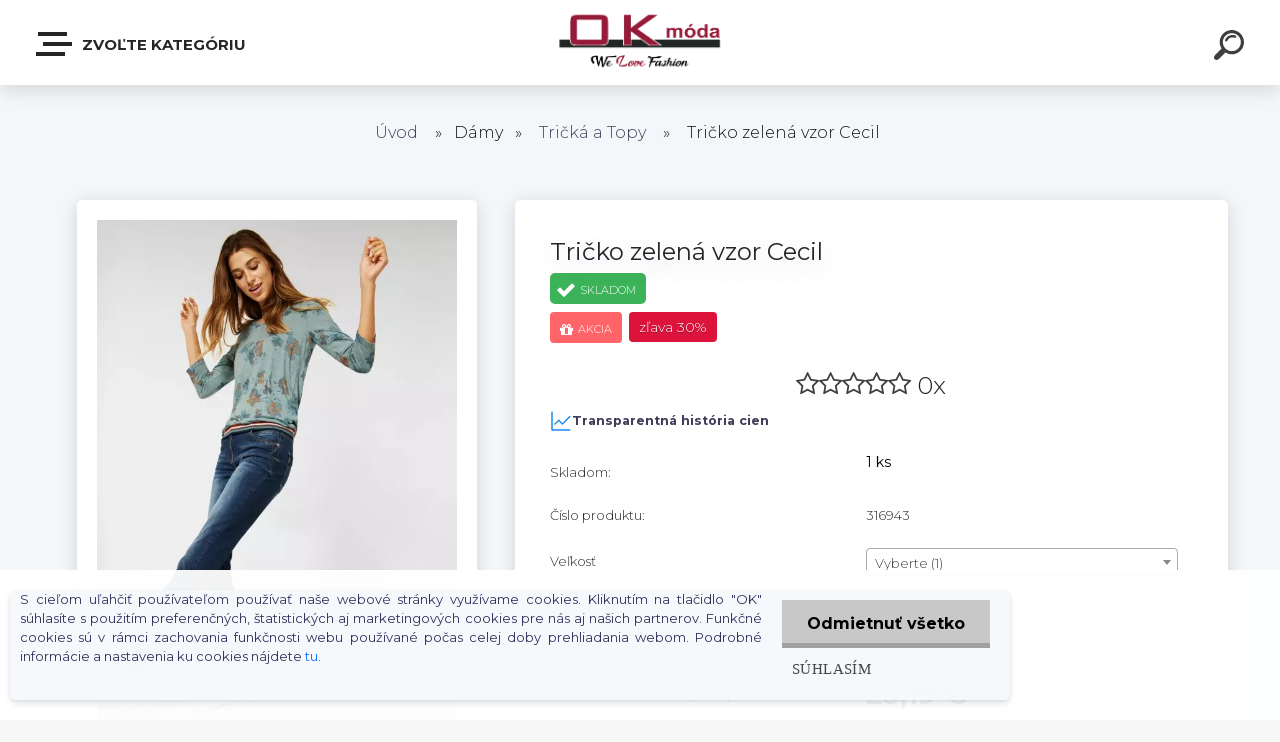

--- FILE ---
content_type: text/html; charset=utf-8
request_url: https://eshop.okmoda.ooo/Tricko-zelena-vzor-Cecil-d2138.htm
body_size: 27723
content:

    <!DOCTYPE html>
    <html xmlns:og="http://ogp.me/ns#" xmlns:fb="http://www.facebook.com/2008/fbml" lang="sk" class="tmpl__krypton menu-typ5-selected">
      <head>
          <script>
              window.cookie_preferences = getCookieSettings('cookie_preferences');
              window.cookie_statistics = getCookieSettings('cookie_statistics');
              window.cookie_marketing = getCookieSettings('cookie_marketing');

              function getCookieSettings(cookie_name) {
                  if (document.cookie.length > 0)
                  {
                      cookie_start = document.cookie.indexOf(cookie_name + "=");
                      if (cookie_start != -1)
                      {
                          cookie_start = cookie_start + cookie_name.length + 1;
                          cookie_end = document.cookie.indexOf(";", cookie_start);
                          if (cookie_end == -1)
                          {
                              cookie_end = document.cookie.length;
                          }
                          return unescape(document.cookie.substring(cookie_start, cookie_end));
                      }
                  }
                  return false;
              }
          </script>
                    <script async src="https://www.googletagmanager.com/gtag/js?id="></script>
                            <script>
                    window.dataLayer = window.dataLayer || [];
                    function gtag(){dataLayer.push(arguments)};
                    gtag('consent', 'default', {
                        'ad_storage': String(window.cookie_marketing) !== 'false' ? 'granted' : 'denied',
                        'analytics_storage': String(window.cookie_statistics) !== 'false' ? 'granted' : 'denied',
                        'ad_personalization': String(window.cookie_statistics) !== 'false' ? 'granted' : 'denied',
                        'ad_user_data': String(window.cookie_statistics) !== 'false' ? 'granted' : 'denied'
                    });
                    dataLayer.push({
                        'event': 'default_consent'
                    });
                </script>
                        <title>Dámy | Tričko zelená vzor Cecil  | OK Móda eShop</title>
        <script type="text/javascript">var action_unavailable='action_unavailable';var id_language = 'sk';var id_country_code = 'SK';var language_code = 'sk-SK';var path_request = '/request.php';var type_request = 'POST';var cache_break = "2511"; var enable_console_debug = false; var enable_logging_errors = false;var administration_id_language = 'sk';var administration_id_country_code = 'SK';</script>          <script type="text/javascript" src="//ajax.googleapis.com/ajax/libs/jquery/1.8.3/jquery.min.js"></script>
          <script type="text/javascript" src="//code.jquery.com/ui/1.12.1/jquery-ui.min.js" ></script>
                  <script src="/wa_script/js/jquery.hoverIntent.minified.js?_=2025-01-14-11-59" type="text/javascript"></script>
        <script type="text/javascript" src="/admin/jscripts/jquery.qtip.min.js?_=2025-01-14-11-59"></script>
                  <script src="/wa_script/js/jquery.selectBoxIt.min.js?_=2025-01-14-11-59" type="text/javascript"></script>
                  <script src="/wa_script/js/bs_overlay.js?_=2025-01-14-11-59" type="text/javascript"></script>
        <script src="/wa_script/js/bs_design.js?_=2025-01-14-11-59" type="text/javascript"></script>
        <script src="/admin/jscripts/wa_translation.js?_=2025-01-14-11-59" type="text/javascript"></script>
        <link rel="stylesheet" type="text/css" href="/css/jquery.selectBoxIt.wa_script.css?_=2025-01-14-11-59" media="screen, projection">
        <link rel="stylesheet" type="text/css" href="/css/jquery.qtip.lupa.css?_=2025-01-14-11-59">
        
        <link rel="stylesheet" type="text/css" href="/fotky50514/icons/flat_icons/font/flaticon.css?_=1585812800" >          <script src="/wa_script/js/jquery.colorbox-min.js?_=2025-01-14-11-59" type="text/javascript"></script>
          <link rel="stylesheet" type="text/css" href="/css/colorbox.css?_=2025-01-14-11-59">
          <script type="text/javascript">
            jQuery(document).ready(function() {
              (function() {
                function createGalleries(rel) {
                  var regex = new RegExp(rel + "\\[(\\d+)]"),
                      m, group = "g_" + rel, groupN;
                  $("a[rel*=" + rel + "]").each(function() {
                    m = regex.exec(this.getAttribute("rel"));
                    if(m) {
                      groupN = group + m[1];
                    } else {
                      groupN = group;
                    }
                    $(this).colorbox({
                      rel: groupN,
                      slideshow:true,
                       maxWidth: "85%",
                       maxHeight: "85%",
                       returnFocus: false
                    });
                  });
                }
                createGalleries("lytebox");
                createGalleries("lyteshow");
              })();
            });</script>
          <script type="text/javascript">
      function init_products_hovers()
      {
        jQuery(".product").hoverIntent({
          over: function(){
            jQuery(this).find(".icons_width_hack").animate({width: "130px"}, 300, function(){});
          } ,
          out: function(){
            jQuery(this).find(".icons_width_hack").animate({width: "10px"}, 300, function(){});
          },
          interval: 40
        });
      }
      jQuery(document).ready(function(){

        jQuery(".param select, .sorting select").selectBoxIt();

        jQuery(".productFooter").click(function()
        {
          var $product_detail_link = jQuery(this).parent().find("a:first");

          if($product_detail_link.length && $product_detail_link.attr("href"))
          {
            window.location.href = $product_detail_link.attr("href");
          }
        });
        init_products_hovers();
        
        ebar_details_visibility = {};
        ebar_details_visibility["user"] = false;
        ebar_details_visibility["basket"] = false;

        ebar_details_timer = {};
        ebar_details_timer["user"] = setTimeout(function(){},100);
        ebar_details_timer["basket"] = setTimeout(function(){},100);

        function ebar_set_show($caller)
        {
          var $box_name = $($caller).attr("id").split("_")[0];

          ebar_details_visibility["user"] = false;
          ebar_details_visibility["basket"] = false;

          ebar_details_visibility[$box_name] = true;

          resolve_ebar_set_visibility("user");
          resolve_ebar_set_visibility("basket");
        }

        function ebar_set_hide($caller)
        {
          var $box_name = $($caller).attr("id").split("_")[0];

          ebar_details_visibility[$box_name] = false;

          clearTimeout(ebar_details_timer[$box_name]);
          ebar_details_timer[$box_name] = setTimeout(function(){resolve_ebar_set_visibility($box_name);},300);
        }

        function resolve_ebar_set_visibility($box_name)
        {
          if(   ebar_details_visibility[$box_name]
             && jQuery("#"+$box_name+"_detail").is(":hidden"))
          {
            jQuery("#"+$box_name+"_detail").slideDown(300);
          }
          else if(   !ebar_details_visibility[$box_name]
                  && jQuery("#"+$box_name+"_detail").not(":hidden"))
          {
            jQuery("#"+$box_name+"_detail").slideUp(0, function() {
              $(this).css({overflow: ""});
            });
          }
        }

        
        jQuery("#user_icon").click(function(e)
        {
          if(jQuery(e.target).attr("id") == "user_icon")
          {
            window.location.href = "https://eshop.okmoda.ooo/r1454oum/e-login/";
          }
        });

        jQuery("#basket_icon").click(function(e)
        {
          if(jQuery(e.target).attr("id") == "basket_icon")
          {
            window.location.href = "https://eshop.okmoda.ooo/r1454oum/e-basket/";
          }
        });
      
      });
    </script>        <meta http-equiv="Content-language" content="sk">
        <meta http-equiv="Content-Type" content="text/html; charset=utf-8">
        <meta name="language" content="slovak">
        <meta name="keywords" content="tričko,zelená,vzor,cecil">
        <meta name="description" content="Tričko zelená-vzor Cecil 
Kvetinárka! Tričko s 3/4 rukávom od CECIL má kvetinový vzor na látke v melanžovom vzhľade. Dekolt jemne zvýrazní výstrih do">
        <meta name="revisit-after" content="1 Days">
        <meta name="distribution" content="global">
        <meta name="expires" content="never">
                  <meta name="expires" content="never">
                    <link rel="previewimage" href="https://eshop.okmoda.ooo/fotky50514/fotos/_vyr_21383_m--11.jpg" />
                    <link rel="canonical" href="https://eshop.okmoda.ooo/Tricko-zelena-vzor-Cecil-d2138.htm?tab=description"/>
          <meta property="og:image" content="http://eshop.okmoda.ooo/fotky50514/fotos/_vyr_21383_m--11.jpg" />
<meta property="og:image:secure_url" content="https://eshop.okmoda.ooo/fotky50514/fotos/_vyr_21383_m--11.jpg" />
<meta property="og:image:type" content="image/jpeg" />

<meta name="google-site-verification" content="nGSo9Qhi_8JK_sPrJvi7Y5n0vD-RBBdEsphOjbTiuYc"/>            <meta name="robots" content="index, follow">
                    <link rel="stylesheet" type="text/css" href="/css/lang_dependent_css/lang_sk.css?_=2025-01-14-11-59" media="screen, projection">
                <link rel='stylesheet' type='text/css' href='/wa_script/js/styles.css?_=2025-01-14-11-59'>
        <script language='javascript' type='text/javascript' src='/wa_script/js/javascripts.js?_=2025-01-14-11-59'></script>
        <script language='javascript' type='text/javascript' src='/wa_script/js/check_tel.js?_=2025-01-14-11-59'></script>
          <script src="/assets/javascripts/buy_button.js?_=2025-01-14-11-59"></script>
            <script type="text/javascript" src="/wa_script/js/bs_user.js?_=2025-01-14-11-59"></script>
        <script type="text/javascript" src="/wa_script/js/bs_fce.js?_=2025-01-14-11-59"></script>
        <script type="text/javascript" src="/wa_script/js/bs_fixed_bar.js?_=2025-01-14-11-59"></script>
        <script type="text/javascript" src="/bohemiasoft/js/bs.js?_=2025-01-14-11-59"></script>
        <script src="/wa_script/js/jquery.number.min.js?_=2025-01-14-11-59" type="text/javascript"></script>
        <script type="text/javascript">
            BS.User.id = 50514;
            BS.User.domain = "r1454oum";
            BS.User.is_responsive_layout = true;
            BS.User.max_search_query_length = 50;
            BS.User.max_autocomplete_words_count = 5;

            WA.Translation._autocompleter_ambiguous_query = ' Hľadaný výraz je pre našeptávač príliš všeobecný. Zadajte prosím ďalšie znaky, slová alebo pokračujte odoslaním formulára pre vyhľadávanie.';
            WA.Translation._autocompleter_no_results_found = ' Neboli nájdené žiadne produkty ani kategórie.';
            WA.Translation._error = " Chyba";
            WA.Translation._success = " Úspech";
            WA.Translation._warning = " Upozornenie";
            WA.Translation._multiples_inc_notify = '<p class="multiples-warning"><strong>Tento produkt je možné objednať iba v násobkoch #inc#. </strong><br><small>Vami zadaný počet kusov bol navýšený podľa tohto násobku.</small></p>';
            WA.Translation._shipping_change_selected = " Zmeniť...";
            WA.Translation._shipping_deliver_to_address = "_shipping_deliver_to_address";

            BS.Design.template = {
              name: "krypton",
              is_selected: function(name) {
                if(Array.isArray(name)) {
                  return name.indexOf(this.name) > -1;
                } else {
                  return name === this.name;
                }
              }
            };
            BS.Design.isLayout3 = true;
            BS.Design.templates = {
              TEMPLATE_ARGON: "argon",TEMPLATE_NEON: "neon",TEMPLATE_CARBON: "carbon",TEMPLATE_XENON: "xenon",TEMPLATE_AURUM: "aurum",TEMPLATE_CUPRUM: "cuprum",TEMPLATE_ERBIUM: "erbium",TEMPLATE_CADMIUM: "cadmium",TEMPLATE_BARIUM: "barium",TEMPLATE_CHROMIUM: "chromium",TEMPLATE_SILICIUM: "silicium",TEMPLATE_IRIDIUM: "iridium",TEMPLATE_INDIUM: "indium",TEMPLATE_OXYGEN: "oxygen",TEMPLATE_HELIUM: "helium",TEMPLATE_FLUOR: "fluor",TEMPLATE_FERRUM: "ferrum",TEMPLATE_TERBIUM: "terbium",TEMPLATE_URANIUM: "uranium",TEMPLATE_ZINCUM: "zincum",TEMPLATE_CERIUM: "cerium",TEMPLATE_KRYPTON: "krypton",TEMPLATE_THORIUM: "thorium",TEMPLATE_ETHERUM: "etherum",TEMPLATE_KRYPTONIT: "kryptonit",TEMPLATE_TITANIUM: "titanium",TEMPLATE_PLATINUM: "platinum"            };
        </script>
                  <script src="/js/progress_button/modernizr.custom.js"></script>
                      <link rel="stylesheet" type="text/css" href="/bower_components/owl.carousel/dist/assets/owl.carousel.min.css" />
            <link rel="stylesheet" type="text/css" href="/bower_components/owl.carousel/dist/assets/owl.theme.default.min.css" />
            <script src="/bower_components/owl.carousel/dist/owl.carousel.min.js"></script>
                      <link type="text/css" rel="stylesheet" href="/bower_components/jQuery.mmenu/dist/jquery.mmenu.css" />
            <link type="text/css" rel="stylesheet" href="/bower_components/jQuery.mmenu/dist/addons/searchfield/jquery.mmenu.searchfield.css" />
            <link type="text/css" rel="stylesheet" href="/bower_components/jQuery.mmenu/dist/addons//navbars/jquery.mmenu.navbars.css" />
            <link type="text/css" rel="stylesheet" href="/bower_components/jQuery.mmenu/dist/extensions//pagedim/jquery.mmenu.pagedim.css" />
            <link type="text/css" rel="stylesheet" href="/bower_components/jQuery.mmenu/dist/extensions/effects/jquery.mmenu.effects.css" />
            <link type="text/css" rel="stylesheet" href="/bower_components/jQuery.mmenu/dist/addons/counters/jquery.mmenu.counters.css" />
            <link type="text/css" rel="stylesheet" href="/assets/vendor/hamburgers/hamburgers.min.css" />
            <script src="/bower_components/jQuery.mmenu/dist/jquery.mmenu.all.js"></script>
            <script src="/wa_script/js/bs_slide_menu.js?_=2025-01-14-11-59"></script>
                        <link rel="stylesheet" type="text/css" href="/css/progress_button/progressButton.css" />
            <script src="/js/progress_button/progressButton.js?_=2025-01-14-11-59"></script>
                        <script src="/wa_script/js/cart/BS.Cart.js?_=2025-01-14-11-59"></script>
                        <link rel="stylesheet" type="text/css" href="/assets/vendor/revolution-slider/css/settings.css?_=5.4.8" />
            <link rel="stylesheet" type="text/css" href="/assets/vendor/revolution-slider/css/layers.css?_=5.4.8" />
            <script src="/assets/vendor/revolution-slider/js/jquery.themepunch.tools.min.js?_=5.4.8"></script>
            <script src="/assets/vendor/revolution-slider/js/jquery.themepunch.revolution.min.js?_=5.4.8"></script>
                    <link rel="stylesheet" type="text/css" href="//static.bohemiasoft.com/jave/style.css?_=2025-01-14-11-59" media="screen">
                    <link rel="stylesheet" type="text/css" href="/css/font-awesome.4.7.0.min.css" media="screen">
          <link rel="stylesheet" type="text/css" href="/sablony/nove/krypton/kryptongrey/css/product_var3.css?_=2025-01-14-11-59" media="screen">
                    <link rel="stylesheet"
                type="text/css"
                id="tpl-editor-stylesheet"
                href="/sablony/nove/krypton/kryptongrey/css/colors.css?_=2025-01-14-11-59"
                media="screen">

          <meta name="viewport" content="width=device-width, initial-scale=1.0">
          <link rel="stylesheet" 
                   type="text/css" 
                   href="https://static.bohemiasoft.com/custom-css/krypton.css?_1761721383" 
                   media="screen"><style type="text/css">
               <!--#site_logo{
                  width: 275px;
                  height: 100px;
                  background-image: url('/fotky50514/design_setup/images/custom_image_logo.png?cache_time=1588594020');
                  background-repeat: no-repeat;
                  
                }html body .myheader { 
          background-image: none;
          border: black;
          background-repeat: repeat;
          background-position: 0px 0px;
          background-color: #ffffff;
        }#page_background{
                  background-image: none;
                  background-repeat: repeat;
                  background-position: 0px 0px;
                  background-color: #ffffff;
                }.bgLupa{
                  padding: 0;
                  border: none;
                }

 :root { 
 }
-->
                </style>          <link rel="stylesheet" type="text/css" href="/fotky50514/design_setup/css/user_defined.css?_=1768304963" media="screen, projection">
                    <script type="text/javascript" src="/admin/jscripts/wa_dialogs.js?_=2025-01-14-11-59"></script>
            <script>
      $(document).ready(function() {
        if (getCookie('show_cookie_message' + '_50514_sk') != 'no') {
          if($('#cookies-agreement').attr('data-location') === '0')
          {
            $('.cookies-wrapper').css("top", "0px");
          }
          else
          {
            $('.cookies-wrapper').css("bottom", "0px");
          }
          $('.cookies-wrapper').show();
        }

        $('#cookies-notify__close').click(function() {
          setCookie('show_cookie_message' + '_50514_sk', 'no');
          $('#cookies-agreement').slideUp();
          $("#masterpage").attr("style", "");
          setCookie('cookie_preferences', 'true');
          setCookie('cookie_statistics', 'true');
          setCookie('cookie_marketing', 'true');
          window.cookie_preferences = true;
          window.cookie_statistics = true;
          window.cookie_marketing = true;
          if(typeof gtag === 'function') {
              gtag('consent', 'update', {
                  'ad_storage': 'granted',
                  'analytics_storage': 'granted',
                  'ad_user_data': 'granted',
                  'ad_personalization': 'granted'
              });
          }
         return false;
        });

        $("#cookies-notify__disagree").click(function(){
            save_preferences();
        });

        $('#cookies-notify__preferences-button-close').click(function(){
            var cookies_notify_preferences = $("#cookies-notify-checkbox__preferences").is(':checked');
            var cookies_notify_statistics = $("#cookies-notify-checkbox__statistics").is(':checked');
            var cookies_notify_marketing = $("#cookies-notify-checkbox__marketing").is(':checked');
            save_preferences(cookies_notify_preferences, cookies_notify_statistics, cookies_notify_marketing);
        });

        function save_preferences(preferences = false, statistics = false, marketing = false)
        {
            setCookie('show_cookie_message' + '_50514_sk', 'no');
            $('#cookies-agreement').slideUp();
            $("#masterpage").attr("style", "");
            setCookie('cookie_preferences', preferences);
            setCookie('cookie_statistics', statistics);
            setCookie('cookie_marketing', marketing);
            window.cookie_preferences = preferences;
            window.cookie_statistics = statistics;
            window.cookie_marketing = marketing;
            if(marketing && typeof gtag === 'function')
            {
                gtag('consent', 'update', {
                    'ad_storage': 'granted'
                });
            }
            if(statistics && typeof gtag === 'function')
            {
                gtag('consent', 'update', {
                    'analytics_storage': 'granted',
                    'ad_user_data': 'granted',
                    'ad_personalization': 'granted',
                });
            }
            if(marketing === false && BS && BS.seznamIdentity) {
                BS.seznamIdentity.clearIdentity();
            }
        }

        /**
         * @param {String} cookie_name
         * @returns {String}
         */
        function getCookie(cookie_name) {
          if (document.cookie.length > 0)
          {
            cookie_start = document.cookie.indexOf(cookie_name + "=");
            if (cookie_start != -1)
            {
              cookie_start = cookie_start + cookie_name.length + 1;
              cookie_end = document.cookie.indexOf(";", cookie_start);
              if (cookie_end == -1)
              {
                cookie_end = document.cookie.length;
              }
              return unescape(document.cookie.substring(cookie_start, cookie_end));
            }
          }
          return "";
        }
        
        /**
         * @param {String} cookie_name
         * @param {String} value
         */
        function setCookie(cookie_name, value) {
          var time = new Date();
          time.setTime(time.getTime() + 365*24*60*60*1000); // + 1 rok
          var expires = "expires="+time.toUTCString();
          document.cookie = cookie_name + "=" + escape(value) + "; " + expires + "; path=/";
        }
      });
    </script>
    <script async src="https://www.googletagmanager.com/gtag/js?id=AW-247-605-9068"></script><script>
window.dataLayer = window.dataLayer || [];
function gtag(){dataLayer.push(arguments);}
gtag('js', new Date());
gtag('config', 'AW-247-605-9068', { debug_mode: true });
</script>        <script type="text/javascript" src="/wa_script/js/search_autocompleter.js?_=2025-01-14-11-59"></script>
            <script type="text/javascript" src="/wa_script/js/template/vanilla-tilt.js?_=2025-01-14-11-59"></script>
                  <script>
              WA.Translation._complete_specification = "Kompletní specifikace";
              WA.Translation._dont_have_acc = "Nemáte účet? ";
              WA.Translation._have_acc = "Máte už účet? ";
              WA.Translation._register_titanium = "Zaregistrovať sa";
              WA.Translation._login_titanium = "Prihlásiť";
              WA.Translation._placeholder_voucher = "Sem vložte kód";
          </script>
                    <script src="/wa_script/js/template/krypton/vanilla-tilt.js?_=2025-01-14-11-59"></script>
                    <script src="/wa_script/js/template/krypton/script.js?_=2025-01-14-11-59"></script>
                    <link rel="stylesheet" type="text/css" href="/assets/vendor/magnific-popup/magnific-popup.css" />
      <script src="/assets/vendor/magnific-popup/jquery.magnific-popup.js"></script>
      <script type="text/javascript">
        BS.env = {
          decPoint: ",",
          basketFloatEnabled: false        };
      </script>
      <script type="text/javascript" src="/node_modules/select2/dist/js/select2.min.js"></script>
      <script type="text/javascript" src="/node_modules/maximize-select2-height/maximize-select2-height.min.js"></script>
      <script type="text/javascript">
        (function() {
          $.fn.select2.defaults.set("language", {
            noResults: function() {return " Žiadny záznam nebol nájdený"},
            inputTooShort: function(o) {
              var n = o.minimum - o.input.length;
              return "_input_too_short".replace("#N#", n);
            }
          });
          $.fn.select2.defaults.set("width", "100%")
        })();

      </script>
      <link type="text/css" rel="stylesheet" href="/node_modules/select2/dist/css/select2.min.css" />
      <script type="text/javascript" src="/wa_script/js/countdown_timer.js?_=2025-01-14-11-59"></script>
      <script type="text/javascript" src="/wa_script/js/app.js?_=2025-01-14-11-59"></script>
      <script type="text/javascript" src="/node_modules/jquery-validation/dist/jquery.validate.min.js"></script>

      
          </head>
      <body class="lang-sk layout3 not-home page-product-detail page-product-2138 basket-empty slider-available pr-not-transparent-img vat-payer-y alternative-currency-n" >
    <!-- MMENU PAGE -->
  <div id="mainPage">
        <a name="topweb"></a>
            <div id="cookies-agreement" class="cookies-wrapper" data-location="1"
         >
      <div class="cookies-notify-background"></div>
      <div class="cookies-notify" style="display:block!important;">
        <div class="cookies-notify__bar">
          <div class="cookies-notify__bar1">
            <div class="cookies-notify__text"
                                 >
                S cieľom uľahčiť používateľom používať naše webové stránky využívame cookies. Kliknutím na tlačidlo "OK" súhlasíte s použitím preferenčných, štatistických aj marketingových cookies pre nás aj našich partnerov. Funkčné cookies sú v rámci zachovania funkčnosti webu používané počas celej doby prehliadania webom. Podrobné informácie a nastavenia ku cookies nájdete <span class="cookies-notify__detail_button">tu</span>.            </div>
            <div class="cookies-notify__button">
                <a href="#" id="cookies-notify__disagree" class="secondary-btn"
                   style="color: #000000;
                           background-color: #c8c8c8;
                           opacity: 1"
                >Odmietnuť všetko</a>
              <a href="#" id="cookies-notify__close"
                 style="color: #000000;
                        background-color: #c8c8c8;
                        opacity: 1"
                >Súhlasím</a>
            </div>
          </div>
                        <div class="cookies-notify__detail_box hidden"
                             >
                <div id="cookies-nofify__close_detail"> Zavrieť</div>
                <div>
                    <br />
                    <b> Čo sú cookies?</b><br />
                    <span> Cookies sú krátke textové informácie, ktoré sú uložené vo Vašom prehliadači. Tieto informácie bežne používajú všetky webové stránky a ich prechádzaním dochádza k ukladaniu cookies. Pomocou partnerských skriptov, ktoré môžu stránky používať (napríklad Google analytics</span><br /><br />
                    <b> Ako môžem nastaviť prácu webu s cookies?</b><br />
                    <span> Napriek tomu, že odporúčame povoliť používanie všetkých typov cookies, prácu webu s nimi môžete nastaviť podľa vlastných preferencií pomocou checkboxov zobrazených nižšie. Po odsúhlasení nastavenia práce s cookies môžete zmeniť svoje rozhodnutie zmazaním či editáciou cookies priamo v nastavení Vášho prehliadača. Podrobnejšie informácie k premazaniu cookies nájdete v Pomocníkovi Vášho prehliadača.</span>
                </div>
                <div class="cookies-notify__checkboxes"
                                    >
                    <div class="checkbox-custom checkbox-default cookies-notify__checkbox">
                        <input type="checkbox" id="cookies-notify-checkbox__functional" checked disabled />
                        <label for="cookies-notify-checkbox__functional" class="cookies-notify__checkbox_label"> Nutné</label>
                    </div>
                    <div class="checkbox-custom checkbox-default cookies-notify__checkbox">
                        <input type="checkbox" id="cookies-notify-checkbox__preferences" checked />
                        <label for="cookies-notify-checkbox__preferences" class="cookies-notify__checkbox_label"> Preferenčné</label>
                    </div>
                    <div class="checkbox-custom checkbox-default cookies-notify__checkbox">
                        <input type="checkbox" id="cookies-notify-checkbox__statistics" checked />
                        <label for="cookies-notify-checkbox__statistics" class="cookies-notify__checkbox_label"> Štatistické</label>
                    </div>
                    <div class="checkbox-custom checkbox-default cookies-notify__checkbox">
                        <input type="checkbox" id="cookies-notify-checkbox__marketing" checked />
                        <label for="cookies-notify-checkbox__marketing" class="cookies-notify__checkbox_label"> Marketingové</label>
                    </div>
                </div>
                <div id="cookies-notify__cookie_types">
                    <div class="cookies-notify__cookie_type cookie-active" data-type="functional">
                         Nutné (13)
                    </div>
                    <div class="cookies-notify__cookie_type" data-type="preferences">
                         Preferenčné (1)
                    </div>
                    <div class="cookies-notify__cookie_type" data-type="statistics">
                         Štatistické (15)
                    </div>
                    <div class="cookies-notify__cookie_type" data-type="marketing">
                         Marketingové (15)
                    </div>
                    <div class="cookies-notify__cookie_type" data-type="unclassified">
                         Neklasifikované (7)
                    </div>
                </div>
                <div id="cookies-notify__cookie_detail">
                    <div class="cookie-notify__cookie_description">
                        <span id="cookie-notify__description_functional" class="cookie_description_active"> Tieto informácie sú nevyhnutné k správnemu chodu webovej stránky ako napríklad vkladanie tovaru do košíka, uloženie vyplnených údajov alebo prihlásenie do zákazníckej sekcie.</span>
                        <span id="cookie-notify__description_preferences" class="hidden"> Tieto cookies umožnia prispôsobiť správanie alebo vzhľad stránky podľa Vašich potrieb, napríklad voľba jazyka.</span>
                        <span id="cookie-notify__description_statistics" class="hidden"> Vďaka týmto cookies môžu majitelia aj developeri webu viac porozumieť správaniu užívateľov a vyvijať stránku tak, aby bola čo najviac prozákaznícka. Teda aby ste čo najrýchlejšie našli hľadaný tovar alebo čo najľahšie dokončili jeho nákup.</span>
                        <span id="cookie-notify__description_marketing" class="hidden"> Tieto informácie umožnia personalizovať zobrazenie ponúk priamo pre Vás vďaka historickej skúsenosti prehliadania predchádzajúcich stránok a ponúk.</span>
                        <span id="cookie-notify__description_unclassified" class="hidden"> Tieto cookies zatiaľ neboli roztriedené do vlastnej kategórie.</span>
                    </div>
                    <style>
                        #cookies-notify__cookie_detail_table td
                        {
                            color: #ffffff                        }
                    </style>
                    <table class="table" id="cookies-notify__cookie_detail_table">
                        <thead>
                            <tr>
                                <th> Meno</th>
                                <th> Účel</th>
                                <th> Vypršanie</th>
                            </tr>
                        </thead>
                        <tbody>
                                                    <tr>
                                <td>show_cookie_message</td>
                                <td>Ukladá informácie o potrebe zobrazenia cookie lišty</td>
                                <td>1 rok</td>
                            </tr>
                                                        <tr>
                                <td>__zlcmid</td>
                                <td>Tento súbor cookie sa používa na uloženie identity návštevníka počas návštev a preferencie návštevníka deaktivovať našu funkciu živého chatu. </td>
                                <td>1 rok</td>
                            </tr>
                                                        <tr>
                                <td>__cfruid</td>
                                <td>Tento súbor cookie je súčasťou služieb poskytovaných spoločnosťou Cloudflare – vrátane vyrovnávania záťaže, doručovania obsahu webových stránok a poskytovania pripojenia DNS pre prevádzkovateľov webových stránok. </td>
                                <td>relácie</td>
                            </tr>
                                                        <tr>
                                <td>_auth</td>
                                <td>Zaisťuje bezpečnosť prehliadania návštevníkov tým, že zabraňuje falšovaniu požiadaviek medzi stránkami. Tento súbor cookie je nevyhnutný pre bezpečnosť webu a návštevníka. </td>
                                <td>1 rok</td>
                            </tr>
                                                        <tr>
                                <td>csrftoken</td>
                                <td>Pomáha predchádzať útokom Cross-Site Request Forgery (CSRF).</td>
                                <td>1 rok</td>
                            </tr>
                                                        <tr>
                                <td>PHPSESSID</td>
                                <td>Zachováva stav užívateľskej relácie naprieč požiadavkami na stránky. </td>
                                <td>relácie</td>
                            </tr>
                                                        <tr>
                                <td>rc::a</td>
                                <td>Tento súbor cookie sa používa na rozlíšenie medzi ľuďmi a robotmi. To je výhodné pre web, aby
vytvárať platné správy o používaní ich webových stránok. </td>
                                <td>persistentní</td>
                            </tr>
                                                        <tr>
                                <td>rc::c</td>
                                <td>Tento súbor cookie sa používa na rozlíšenie medzi ľuďmi a robotmi. </td>
                                <td>relácie</td>
                            </tr>
                                                        <tr>
                                <td>AWSALBCORS</td>
                                <td>Registruje, ktorý server-cluster obsluhuje návštevníka. To sa používa v kontexte s vyrovnávaním záťaže, aby sa optimalizovala užívateľská skúsenosť. </td>
                                <td>6 dnů</td>
                            </tr>
                                                        <tr>
                                <td>18plus_allow_access#</td>
                                <td>Ukladá informáciu o odsúhlasení okna 18+ pre web.</td>
                                <td>neznámy</td>
                            </tr>
                                                        <tr>
                                <td>18plus_cat#</td>
                                <td>Ukladá informáciu o odsúhlasení okna 18+ pre kategóriu.</td>
                                <td>neznámy</td>
                            </tr>
                                                        <tr>
                                <td>bs_slide_menu</td>
                                <td></td>
                                <td>neznámy</td>
                            </tr>
                                                        <tr>
                                <td>left_menu</td>
                                <td>Ukladá informáciu o spôsobe zobrazenia ľavého menu.</td>
                                <td>neznámy</td>
                            </tr>
                                                    </tbody>
                    </table>
                    <div class="cookies-notify__button">
                        <a href="#" id="cookies-notify__preferences-button-close"
                           style="color: #000000;
                                background-color: #c8c8c8;
                                opacity: 1">
                            Uložiť nastavenia                        </a>
                    </div>
                </div>
            </div>
                    </div>
      </div>
    </div>
    
  <div id="responsive_layout_large"></div><div id="page"><div class="navbar-top-icons"><span class="navbar-icon"><a href="https://eshop.okmoda.ooo/On-c7_0_1.htm" target="_self"><img src="/fotky50514/icons/ico_send.png" /><span>Páni</span></a></span><span class="navbar-icon"><a href="https://eshop.okmoda.ooo/r1454oum/Ona-c2_0_1.htm" target="_self"><img src="/fotky50514/icons/ico_top-produkt.png" /><span>Dámy</span></a></span><span class="navbar-icon"><a href="https://eshop.okmoda.ooo/Novinky-c5_0_1.htm" target="_self"><img src="/fotky50514/icons/ico_send--1--aSDFGs.jpg" /><span>Novinky</span></a></span><span class="navbar-icon"><a href="https://eshop.okmoda.ooo/Akcie-c4_0_1.htm" target="_self"><img src="/fotky50514/icons/ico_akcia.png" /><span>Akcie</span></a></span></div>    <script type="text/javascript">
      var responsive_articlemenu_name = ' Menu';
      var responsive_eshopmenu_name = ' E-shop';
    </script>
        <div class="myheader" id="pageHeader">
        <div class="header-wrap container">
                <div class="slide-menu menu-typ-5" id="slideMenu">
      <button type="button" id="navButtonIcon" class="hamburger hamburger--elastic">
        <span class="hamburger-box">
         <span class="hamburger-inner"></span>
        </span>
        Zvoľte kategóriu      </button>
      <div class="slide-menu-content" id="sideMenuBar">
        <ul class="menu-root">
              <li class="divider mm-title menu-title eshop">
      Zvoľte kategóriu    </li>
        <li class="eshop-menu-item selected-category selected">
              <a href="#" target="_self">
                <span>
                  <img class="menu-icon-img" src="/fotky50514/icons/woman.png" alt="" />
                </span>
              <span>
          Dámy        </span>
              </a>
              <ul class="eshop-submenu">
          <li class="eshop-menu-item">
              <a href="/Damy-c2_1_2.htm" target="_self">
                  <span>
          Šaty a Overaly        </span>
              </a>
            </li>
        <li class="eshop-menu-item">
              <a href="/Damy-c2_3_2.htm" target="_self">
                  <span>
          Blúzky a Košele        </span>
              </a>
            </li>
        <li class="eshop-menu-item">
              <a href="/Damy-c2_111_2.htm" target="_self">
                  <span>
          Tielka        </span>
              </a>
            </li>
        <li class="eshop-menu-item selected-category selected">
              <a href="/Damy-c2_9_2.htm" target="_self">
                  <span>
          Tričká a Topy        </span>
              </a>
            </li>
        <li class="eshop-menu-item">
              <a href="/Damy-c2_2_2.htm" target="_self">
                  <span>
          Sukne        </span>
              </a>
            </li>
        <li class="eshop-menu-item">
              <a href="/Damy-c2_7_2.htm" target="_self">
                  <span>
          Nohavice a Rifle        </span>
              </a>
            </li>
        <li class="eshop-menu-item">
              <a href="/Damy-c2_138_2.htm" target="_self">
                  <span>
          Bermudy        </span>
              </a>
            </li>
        <li class="eshop-menu-item">
              <a href="/Damy-c2_109_2.htm" target="_self">
                  <span>
          Mikiny a Vesty        </span>
              </a>
            </li>
        <li class="eshop-menu-item">
              <a href="/Damy-c2_4_2.htm" target="_self">
                  <span>
          Svetre a Pulóvre        </span>
              </a>
            </li>
        <li class="eshop-menu-item">
              <a href="/Damy-c2_108_2.htm" target="_self">
                  <span>
          Saká a Kardigány        </span>
              </a>
            </li>
        <li class="eshop-menu-item">
              <a href="/Damy-c2_5_2.htm" target="_self">
                  <span>
          Bundy a Koženky        </span>
              </a>
            </li>
        <li class="eshop-menu-item">
              <a href="/Damy-c2_107_2.htm" target="_self">
                  <span>
          Kabáty a Plášte        </span>
              </a>
            </li>
        <li class="eshop-menu-item">
              <a href="/Damy-c2_110_2.htm" target="_self">
                  <span>
          Doplnky        </span>
              </a>
            </li>
          </ul>
          </li>
        <li class="eshop-menu-item">
              <a href="#" target="_self">
                <span>
                  <img class="menu-icon-img" src="/fotky50514/icons/signs-new.png" alt="" />
                </span>
              <span>
          Páni        </span>
              </a>
              <ul class="eshop-submenu">
          <li class="eshop-menu-item">
              <a href="/Pani-c7_130_2.htm" target="_self">
                  <span>
          Tričká        </span>
              </a>
            </li>
        <li class="eshop-menu-item">
              <a href="/Pani-c7_131_2.htm" target="_self">
                  <span>
          Polokošele        </span>
              </a>
            </li>
        <li class="eshop-menu-item">
              <a href="/Pani-c7_132_2.htm" target="_self">
                  <span>
          Košele        </span>
              </a>
            </li>
        <li class="eshop-menu-item">
              <a href="/Pani-c7_133_2.htm" target="_self">
                  <span>
          Rifle a nohavice        </span>
              </a>
            </li>
        <li class="eshop-menu-item">
              <a href="/Pani-c7_134_2.htm" target="_self">
                  <span>
          Pulóvre a svetre         </span>
              </a>
            </li>
        <li class="eshop-menu-item">
              <a href="/Pani-c7_135_2.htm" target="_self">
                  <span>
          Bermudy        </span>
              </a>
            </li>
        <li class="eshop-menu-item">
              <a href="/Pani-c7_136_2.htm" target="_self">
                  <span>
          Bundy a vesty        </span>
              </a>
            </li>
        <li class="eshop-menu-item">
              <a href="/Pani-c7_137_2.htm" target="_self">
                  <span>
          Saká        </span>
              </a>
            </li>
        <li class="eshop-menu-item">
              <a href="/Pani-c7_141_2.htm" target="_self">
                  <span>
          Kabáty        </span>
              </a>
            </li>
        <li class="eshop-menu-item">
              <a href="/Pani-c7_142_2.htm" target="_self">
                  <span>
          Doplnky        </span>
              </a>
            </li>
          </ul>
          </li>
        <li class="eshop-menu-item">
              <a href="/Akcie-c4_0_1.htm" target="_self">
                <span>
                  <img class="menu-icon-img" src="/fotky50514/icons/discount.png" alt="" />
                </span>
              <span>
          Akcie        </span>
              </a>
            </li>
        <li class="eshop-menu-item">
              <a href="/NOVINKY-c5_0_1.htm" target="_self">
                <span>
                  <img class="menu-icon-img" src="/fotky50514/icons/new.png" alt="" />
                </span>
              <span>
          NOVINKY        </span>
              </a>
            </li>
        <li class="eshop-menu-item">
              <a href="#" target="_self">
                <span>
                  <img class="menu-icon-img" src="/fotky50514/icons/tag.png" alt="" />
                </span>
              <span>
          Značky        </span>
              </a>
              <ul class="eshop-submenu">
          <li class="eshop-menu-item">
              <a href="/Znacky-c6_113_2.htm" target="_self">
                  <span>
          Street One        </span>
              </a>
            </li>
        <li class="eshop-menu-item">
              <a href="/Znacky-c6_114_2.htm" target="_self">
                  <span>
          Cecil        </span>
              </a>
            </li>
        <li class="eshop-menu-item">
              <a href="/Znacky-c6_116_2.htm" target="_self">
                  <span>
          Monari        </span>
              </a>
            </li>
        <li class="eshop-menu-item">
              <a href="/Znacky-c6_143_2.htm" target="_self">
                  <span>
          Toni        </span>
              </a>
            </li>
        <li class="eshop-menu-item">
              <a href="/Znacky-c6_145_2.htm" target="_self">
                  <span>
          Olymp        </span>
              </a>
            </li>
        <li class="eshop-menu-item">
              <a href="/Znacky-c6_147_2.htm" target="_self">
                  <span>
          Green Goose        </span>
              </a>
            </li>
        <li class="eshop-menu-item">
              <a href="/Znacky-c6_126_2.htm" target="_self">
                  <span>
          Pierre Cardin        </span>
              </a>
            </li>
        <li class="eshop-menu-item">
              <a href="/Znacky-c6_127_2.htm" target="_self">
                  <span>
          Pioneer        </span>
              </a>
            </li>
        <li class="eshop-menu-item">
              <a href="/Znacky-c6_149_2.htm" target="_self">
                  <span>
          Gerry Webber        </span>
              </a>
            </li>
        <li class="eshop-menu-item">
              <a href="/Znacky-c6_150_2.htm" target="_self">
                  <span>
          Taifun        </span>
              </a>
            </li>
        <li class="eshop-menu-item">
              <a href="/Znacky-c6_140_2.htm" target="_self">
                  <span>
          Calamar        </span>
              </a>
            </li>
        <li class="eshop-menu-item">
              <a href="/Znacky-c6_144_2.htm" target="_self">
                  <span>
          Kudi        </span>
              </a>
            </li>
        <li class="eshop-menu-item">
              <a href="/Znacky-c6_148_2.htm" target="_self">
                  <span>
          Lavard        </span>
              </a>
            </li>
        <li class="eshop-menu-item">
              <a href="/Znacky-c6_151_2.htm" target="_self">
                  <span>
          Para Mi        </span>
              </a>
            </li>
        <li class="eshop-menu-item">
              <a href="/Znacky-c6_152_2.htm" target="_self">
                  <span>
          Camp David        </span>
              </a>
            </li>
          </ul>
          </li>
        <li class="eshop-menu-item">
              <a href="/prerabka-c8_0_1.htm" target="_self">
                  <span>
          prerábka        </span>
              </a>
            </li>
        <li class="divider mm-title menu-title article">
      Dôležité odkazy    </li>
        <li class="article-menu-item">
              <a href="/Ochrana-osobnych-udajov-a4_0.htm" target="_blank">
                  <span>
          Ochrana osobných údajov        </span>
              </a>
            </li>
        <li class="article-menu-item">
              <a href="/Obchodne-podmienky-a3_0.htm" target="_blank">
                  <span>
          Obchodné podmienky        </span>
              </a>
            </li>
        <li class="article-menu-item">
              <a href="/Vratenie-tovaru-a5_0.htm" target="_blank">
                  <span>
          Vrátenie tovaru        </span>
              </a>
            </li>
            </ul>
      </div>
    </div>

        <script>
      (function() {
        BS.slideMenu.init("sideMenuBar", {
          mmenu: {
            options: {"searchfield":{"add":true,"placeholder":" H\u013eada\u0165","noResults":" \u017diadne v\u00fdsledky"},"scrollBugFix":false,"navbar":{"title":""},"extensions":{"all":["pagedim-black","fx-panels-slide-100","fx-menu-slide","fx-listitems-slide","theme-dark"]},"counters":true,"navbars":[{"position":"top","content":["searchfield"]},{"position":"bottom","content":["<div class=\"user-panel\" id=\"userPanel\"><span class=\"user-login\"><a href=\"\/r1454oum\/e-login\">Prihl\u00e1senie<\/a><\/span><span class=\"user-register\"><a href=\"\/r1454oum\/e-register\">Nov\u00e1 registr\u00e1cia<\/a><\/span><\/div>"]}],"lazySubmenus":{"load":true}},
            configuration: {"searchfield":{"clear":true},"offCanvas":{"pageSelector":"#mainPage"},"classNames":{"divider":"divider","selected":"selected"},"screenReader":{"text":{"openSubmenu":"","closeMenu":"","closeSubmenu":"","toggleSubmenu":""}}}          },
          widescreenEnabled: false,
          widescreenMinWidth: 992,
          autoOpenPanel: false,
          classNames: {
            selected: "selected-category"
          }
        });
      })();
    </script>
                <div class="content">
                <div class="logo-wrapper">
            <a id="site_logo" href="//eshop.okmoda.ooo" class="mylogo" aria-label="Logo"></a>
    </div>
                </div>
            
  <div id="ebar" class="new_tmpl_ebar" >        <div id="ebar_set">
                <div id="user_icon">

                            <div id="user_detail">
                    <div id="user_arrow_tag"></div>
                    <div id="user_content_tag">
                        <div id="user_content_tag_bg">
                            <a href="/r1454oum/e-login/"
                               class="elink user_login_text"
                               >
                               Prihlásenie                            </a>
                            <a href="/r1454oum/e-register/"
                               class="elink user-logout user_register_text"
                               >
                               Nová registrácia                            </a>
                        </div>
                    </div>
                </div>
            
        </div>
        
        </div></div>    <div class="bs-cart-container empty">
      <a href="#0" class="bs-cart-trigger">
        <ul class="count">
          <li>0</li>
          <li>0</li>
        </ul>
      </a>

      <div class="bs-cart">
        <div class="wrapper">
          <header>
            <h2> Košík</h2>
            <span class="undo"> Položka odstránená. <a href="#0"> Vrátiť</a></span>
          </header>

          <div class="body">
            <ul>

            </ul>
          </div>

          <footer>
            <a href="/r1454oum/e-basket/" class="checkout btn"><em> Do košíka - <span>0</span></em></a>
          </footer>
        </div>
      </div>
    </div>
        <div id="search">
      <form name="search" id="searchForm" action="/search-engine.htm" method="GET" enctype="multipart/form-data">
        <label for="q" class="title_left2"> Hľadanie</label>
        <p>
          <input name="slovo" type="text" class="inputBox" id="q" placeholder=" Zadajte text vyhľadávania" maxlength="50">
          
          <input type="hidden" id="source_service" value="www.webareal.sk">
        </p>
        <div class="wrapper_search_submit">
          <input type="submit" class="search_submit" aria-label="search" name="search_submit" value="">
        </div>
        <div id="search_setup_area">
          <input id="hledatjak2" checked="checked" type="radio" name="hledatjak" value="2">
          <label for="hledatjak2">Hľadať v tovare</label>
          <br />
          <input id="hledatjak1"  type="radio" name="hledatjak" value="1">
          <label for="hledatjak1">Hľadať v článkoch</label>
                  </div>
      </form>
    </div>
    
        </div>
    </div>
    <div>    <div id="loginModal" class="modal modal-login" style="display: none;" data-auto-open="false">
      <div class="modal-content">
        <div class="fadeIn first">
          <img src="/fotky50514/design_setup/images/custom_image_logo.png" id="loginLogo" alt="" />
        </div>
        <div class="tabs-container">
          <div id="login-tab" class="dialog-tab active">
            <form name="loginForm" method="post" action="/r1454oum/e-login/">
              <input type="text" name="login" id="loginName" class="fadeIn second" placeholder="Meno" />
              <input type="password" name="heslo" id="loginPwd" class="fadeIn third" maxlength="40" value="" placeholder="Heslo" />
              <span class="login-msg login-success"> Prihlásenie bolo úspešné.</span>
              <span class="login-msg login-error"> Zadané meno alebo heslo nie je správne.</span>
              <button type="submit" id="loginBtn" class="fadeIn fourth">Prihlásiť</button>
                            <input type=hidden name=prihlas value="a">
            </form>
            <div class="dialog-footer">
              <ul>
                <li>
                   Môžete si <a class="underlineHover" href="/r1454oum/e-register/"> zaregistrovať nový účet </a>, alebo <a class="underlineHover" href="#lostPsw"> obnoviť zabudnuté heslo </a>                </li>
              </ul>
            </div>
          </div>
          <div id="lostPsw-tab" class="dialog-tab">
            <form name="lostPswForm" method="post" action="/r1454oum/e-login/psw" style="text-align: center;">
              <input type="text" name="email" class="fadeIn first" placeholder=" Zadajte email" />
              <span class="login-msg recover-success"> Na zadaný email bol práve odoslaný postup pre získanie zabudnutého hesla do ZÁKAZNÍCKEJ SEKCIE. Pokračujte, prosím, podľa tohto doručeného návodu v e-maili.</span>
              <span class="login-msg recover-error">Nesprávne vyplnený email!</span>
              <script type="text/javascript">
          $(document).on("click", "#captcha_lost_psw_dialog__1696ee8f0ee066_redraw", function() {
            var $request = BS.extend(BS.Request.$default, {
              data: {action: 'Gregwar_captcha_reload', field: "captcha_lost_psw_dialog__1"},
              success: function($data) {
                jQuery("#captcha_lost_psw_dialog__1696ee8f0ee066_image").attr("src", $data.report);
              }
            });
            $.ajax($request);
    
            return false;
          });
        </script><p class="col-h-l width_100p captcha_container">
        <span class="col-h-l pad_top_16"> Opíšte text z obrázku: *<br />
            <input type="text" id="captcha_lost_psw_dialog__1696ee8f0ee066_input" name="captcha_lost_psw_dialog__1" autocomplete="off" /> </span>
        <span class="col-h-r">
          <img src="[data-uri]" id="captcha_lost_psw_dialog__1696ee8f0ee066_image" alt="captcha" />
        </span>
        <span>
          <a href="" id="captcha_lost_psw_dialog__1696ee8f0ee066_redraw">Nový obrázok</a>
        </span>
      </p>
      <div class="break"></div>
                        <button type="submit" id="lostPswBtn" name="send_submit" class="fadeIn second">Odoslať</button>
              <div class="tab-info">
                <p> Zadajte, prosím, vašu registračnú emailovú adresu. Na tento email Vám systém zašle odkaz pre zobrazenie nového hesla.</p>
              </div>
              <input type="hidden" name="psw_lost" value="a" />
              <input type="hidden" name="from_dialog" value="1" />
            </form>
            <div class="dialog-footer">
              <ul>
                <li>
                  <a class="underlineHover" href="#login"> Prihlásiť sa</a>
                </li>
              </ul>
            </div>
          </div>
        </div>
      </div>
    </div>
    </div><div id="page_background">      <div class="hack-box"><!-- HACK MIN WIDTH FOR IE 5, 5.5, 6  -->
                  <div id="masterpage" style="margin-bottom:95px;"><!-- MASTER PAGE -->
              <div id="header">          </div><!-- END HEADER -->
                    <div id="aroundpage"><!-- AROUND PAGE -->
            
      <!-- LEFT BOX -->
      <div id="left-box">
              </div><!-- END LEFT BOX -->
            <div id="right-box"><!-- RIGHT BOX2 -->
              </div><!-- END RIGHT BOX -->
      

            <hr class="hide">
                        <div id="centerpage2"><!-- CENTER PAGE -->
              <div id="incenterpage2"><!-- in the center -->
                <script type="text/javascript">
  var product_information = {
    id: '2138',
    name: 'Tričko zelená vzor Cecil ',
    brand: '',
    price: '25.193',
    category: 'Tričká a Topy',
    is_variant: false,
    variant_id: 0  };
</script>
        <div id="fb-root"></div>
    <script>(function(d, s, id) {
            var js, fjs = d.getElementsByTagName(s)[0];
            if (d.getElementById(id)) return;
            js = d.createElement(s); js.id = id;
            js.src = "//connect.facebook.net/ sk_SK/all.js#xfbml=1&appId=";
            fjs.parentNode.insertBefore(js, fjs);
        }(document, 'script', 'facebook-jssdk'));</script>
       <script>
           BS.price_history_widget.data = {
             id_produkt: '2138',
             id_ciselnik: '',
             today_price: '25.193',
             name: 'Tričko zelená vzor Cecil ',
           };
           WA.Translation._ph_product_title = 'História cien';
       </script>
         <script type="text/javascript" src="/wa_script/js/bs_variants.js?date=2462013"></script>
  <script type="text/javascript" src="/wa_script/js/rating_system.js"></script>
  <script type="text/javascript">
    <!--
    $(document).ready(function () {
      BS.Variants.register_events();
      BS.Variants.id_product = 2138;
    });

    function ShowImage2(name, width, height, domen) {
      window.open("/wa_script/image2.php?soub=" + name + "&domena=" + domen, "", "toolbar=no,scrollbars=yes,location=no,status=no,width=" + width + ",height=" + height + ",resizable=1,screenX=20,screenY=20");
    }
    ;
    // --></script>
  <script type="text/javascript">
    <!--
    function Kontrola() {
      if (document.theForm.autor.value == "") {
        document.theForm.autor.focus();
        BS.ui.popMessage.alert("Musíte vyplniť svoje meno");
        return false;
      }
      if (document.theForm.email.value == "") {
        document.theForm.email.focus();
        BS.ui.popMessage.alert("Musíte vyplniť svoj email");
        return false;
      }
      if (document.theForm.titulek.value == "") {
        document.theForm.titulek.focus();
        BS.ui.popMessage.alert("Vyplňte názov príspevku");
        return false;
      }
      if (document.theForm.prispevek.value == "") {
        document.theForm.prispevek.focus();
        BS.ui.popMessage.alert("Zadajte text príspevku");
        return false;
      }
      if (document.theForm.captcha.value == "") {
        document.theForm.captcha.focus();
        BS.ui.popMessage.alert("Opíšte bezpečnostný kód");
        return false;
      }
      if (jQuery("#captcha_image").length > 0 && jQuery("#captcha_input").val() == "") {
        jQuery("#captcha_input").focus();
        BS.ui.popMessage.alert("Opíšte text z bezpečnostného obrázku");
        return false;
      }

      }

      -->
    </script>
          <script type="text/javascript" src="/wa_script/js/detail.js?date=2022-06-01"></script>
          <script type="text/javascript">
      product_price = "26";
    product_price_non_ceil =   "25.193";
    currency = "€";
    currency_position = "1";
    tax_subscriber = "a";
    ceny_jak = "0";
    desetiny = "2";
    dph = "23";
    currency_second = "";
    currency_second_rate = "0";
    lang = "";    </script>
          <script>
          related_click = false;
          $(document).ready(function () {
              $(".buy_btn").on("click", function(){
                    related_click = true;
              });

              $("#buy_btn, #buy_prg").on("click", function () {
                  var variant_selected_reload = false;
                  var url = window.location.href;
                  if (url.indexOf('?variant=not_selected') > -1)
                  {
                      url = window.location.href;
                  }
                  else
                  {
                      url = window.location.href + "?variant=not_selected";
                  }
                  if ($("#1SelectBoxIt").length !== undefined)
                  {
                      var x = $("#1SelectBoxIt").attr("aria-activedescendant");
                      if (x == 0)
                      {
                          variant_selected_reload = true;
                          document.cookie = "variantOne=unselected;path=/";
                      }
                      else
                      {
                          var id_ciselnik = $("#1SelectBoxItOptions #" + x).attr("data-val");
                          document.cookie = "variantOne=" + id_ciselnik + ";path=/";
                      }
                  }
                  else if ($("#1SelectBoxItText").length !== undefined)
                  {
                      var x = $("#1SelectBoxItText").attr("data-val");
                      if (x == 0)
                      {
                          variant_selected_reload = true;
                          document.cookie = "variantOne=unselected;path=/";
                      }
                      else
                      {
                          var id_ciselnik = $("#1SelectBoxItOptions #" + x).attr("data-val");
                          document.cookie = "variantOne=" + id_ciselnik + ";path=/";
                      }
                  }
                  if ($("#2SelectBoxIt").length !== undefined)
                  {
                      var x = $("#2SelectBoxIt").attr("aria-activedescendant");
                      if (x == 0)
                      {
                          variant_selected_reload = true;
                          document.cookie = "variantTwo=unselected;path=/";
                      }
                      else
                      {
                          var id_ciselnik = $("#2SelectBoxItOptions #" + x).attr("data-val");
                          document.cookie = "variantTwo=" + id_ciselnik + ";path=/";
                      }
                  }
                  else if ($("#2SelectBoxItText").length !== undefined)
                  {
                      var x = $("#2SelectBoxItText").attr("data-val");
                      if (x == 0)
                      {
                          variant_selected_reload = true;
                          document.cookie = "variantTwo=unselected;path=/";
                      }
                      else
                      {
                          var id_ciselnik = $("#2SelectBoxItOptions #" + x).attr("data-val");
                          document.cookie = "variantTwo=" + id_ciselnik + ";path=/";
                      }
                  }
                  if ($("#3SelectBoxIt").length !== undefined)
                  {
                      var x = $("#3SelectBoxIt").attr("aria-activedescendant");
                      if (x == 0)
                      {
                          variant_selected_reload = true;
                          document.cookie = "variantThree=unselected;path=/";
                      }
                      else
                      {
                          var id_ciselnik = $("#3SelectBoxItOptions #" + x).attr("data-val");
                          document.cookie = "variantThree=" + id_ciselnik + ";path=/";
                      }
                  }
                  else if ($("#3SelectBoxItText").length !== undefined)
                  {
                      var x = $("#3SelectBoxItText").attr("data-val");
                      if (x == 0)
                      {
                          variant_selected_reload = true;
                          document.cookie = "variantThree=unselected;path=/";
                      }
                      else
                      {
                          var id_ciselnik = $("#3SelectBoxItOptions #" + x).attr("data-val");
                          document.cookie = "variantThree=" + id_ciselnik + ";path=/";
                      }
                  }
                  if(variant_selected_reload == true)
                  {
                      jQuery("input[name=variant_selected]").remove();
                      window.location.replace(url);
                      return false;
                  }
              });
          });
      </script>
          <div id="wherei"><!-- wherei -->
            <p>
        <a href="/">Úvod</a>
        <span class="arrow">&#187;</span>
                           Dámy
                           <span class="arrow">&#187;</span>
                           <a href="/Tricka-a-Topy-c2_9_2.htm">Tričká a Topy</a>
                            <span class="arrow">&#187;</span>        <span class="active">Tričko zelená vzor Cecil </span>
      </p>
    </div><!-- END wherei -->
    <pre></pre>
        <div class="product-detail-container in-stock-y" itemscope itemtype="http://schema.org/Product"> <!-- MICRODATA BOX -->
            <div class="detail-box-product" data-idn="491502437"><!--DETAIL BOX -->
                        <div class="col-l"><!-- col-l-->
                        <div class="image"><!-- image-->
                                <a href="/fotky50514/fotos/_vyr_21383_m--11.jpg"
                   rel="lyteshow[1]"
                   title="Tričko zelená vzor Cecil "
                   aria-label="Tričko zelená vzor Cecil ">
                    <span class="img" id="magnify_src">
                      <img itemprop="image"                              id="detail_src_magnifying_small"
                              src="/fotky50514/fotos/_vyr_21383_m--11.jpg"
                              width="200" border=0
                              alt="Tričko zelená vzor Cecil "
                              title="Tričko zelená vzor Cecil ">
                    </span>
                                        <span class="image_foot"><span class="ico_magnifier"
                                                     title="Tričko zelená vzor Cecil ">&nbsp;</span></span>
                      
                                    </a>
                            </div>
              <!-- END image-->
              <div class="break"></div>
                      </div><!-- END col-l-->
        <div class="box-spc"><!-- BOX-SPC -->
          <div class="col-r"><!-- col-r-->
                          <h1 itemprop="name">Tričko zelená vzor Cecil </h1>
                          <div class="break"><p>&nbsp;</p></div>
                                      <div class="stock_yes">skladom</div>
                            <div class="product-status-box">
                    <p class="product-status">
                <span class="ico_act">akcia</span>
                    <span class="ico_onsale"><span>zľava</span> <span>30%</span></span>
              </p>
        <br/>
    <div id="stars_main" data-product-id="2138"
         data-registered-id="0">
              <div id="ip_rating" class="star_system"
             style="width: 100%; height: 0px; line-height: 30px; text-align: center; font-size: 15px;">
          <div id="ip_rating_hide" style="display: none;" data-ip-rating="0"
               data-repair="a" data-repair-temp="a">
            Vaše hodnotenie:
            <span style="color: #3f3f3f">
                                 <i style="top: -2px; vertical-align: middle; color: #3f3f3f"
                                    aria-hidden="true" class="fa fa-star-o"
                                    id="star-1-voted"></i><!--
                                 --><i style="top: -2px; vertical-align: middle; color: #3f3f3f"
                                       aria-hidden="true" class="fa fa-star-o"
                                       id="star-2-voted"></i><!--
                                 --><i style="top: -2px; vertical-align: middle; color: #3f3f3f"
                                       aria-hidden="true" class="fa fa-star-o"
                                       id="star-3-voted"></i><!--
                                 --><i style="top: -2px; vertical-align: middle; color: #3f3f3f"
                                       aria-hidden="true" class="fa fa-star-o"
                                       id="star-4-voted"></i><!--
                                 --><i style="top: -2px; vertical-align: middle; color: #3f3f3f"
                                       aria-hidden="true" class="fa fa-star-o"
                                       id="star-5-voted"></i>
                             </span>
            <br/>
            <input type="button" id="stars_submit_save" value="Poslať hodnotenie" style="cursor: pointer;">
            <span id="after_save" style="display: none;">Ďakujeme za Vaše hodnotenie</span>
          </div>
        </div>
              <div class="star_system"
           style="width: 100%; height: 30px; line-height: 30px; text-align: center; font-size: 25px; position: relative; top: 8px;">
                     <span style="color: #3f3f3f" id="star_system"
                           data-average="0"
                           title="0"
                           data-registered=""
                           data-registered-enable="n">
                         <i style="top: 2px; position: relative; color:#3f3f3f;" 
                                          aria-hidden="true" class="fa fa-star-o" id="star-1"></i><i style="top: 2px; position: relative; color:#3f3f3f;" 
                                          aria-hidden="true" class="fa fa-star-o" id="star-2"></i><i style="top: 2px; position: relative; color:#3f3f3f;" 
                                          aria-hidden="true" class="fa fa-star-o" id="star-3"></i><i style="top: 2px; position: relative; color:#3f3f3f;" 
                                          aria-hidden="true" class="fa fa-star-o" id="star-4"></i><i style="top: 2px; position: relative; color:#3f3f3f;" 
                                          aria-hidden="true" class="fa fa-star-o" id="star-5"></i>                     </span>
        <span id="voted-count" data-count="0"
              data-count-enable="a">
                         0x                     </span>
      </div>
    </div>
                  </div>
                          <div class="detail-info"><!-- detail info-->
              <form style="margin: 0pt; padding: 0pt; vertical-align: bottom;"
                    action="/buy-product.htm?pid=2138" method="post">
                        <a href="#" class="price-history-widget-link" onclick="BS.price_history_widget.widget('month', 50514 );"><img src="/images/chart_icon.svg" alt="Price chart"> Transparentná história cien</a>
        <link rel="stylesheet" type="text/css" href="/css/transparent_prices.css">
        <script src="/assets/javascripts/charts.js" type="text/javascript"></script>
        <script src="https://cdn.jsdelivr.net/npm/chart.js"></script>
                        <table class="cart" width="100%">
                  <col>
                  <col width="9%">
                  <col width="14%">
                  <col width="14%">
                  <tbody>
                                      <tr class="before_variants product-stock">
                      <td width="35%" class="product-stock-text">Skladom:</td>
                      <td colspan="3" width="65%" class="price-value def_color product-stock-value">
                        <span class="fleft">
                            1 ks                        </span>
                        <input type="hidden" name="stock"
                               value="1">
                      </td>
                    </tr>
                                        <tr class="before_variants product-number">
                      <td width="35%" class="product-number-text">Číslo produktu: </td>
                      <td colspan="3" width="65%" class="prices product-number-text"><span class="fleft">
                            316943</span>
                        <input type="hidden" name="number"
                               value="316943">
                      </td>
                    </tr>
                                          <tr>
                        <td>Veľkosť</td>
                          
                          <td colspan="3" width="36%" class="prices ">
                            <span class="fleft">
                              <select name="4" id="1"
                                      class="variant public-select2-styled">
                                <option value="0" >Vyberte (1)</option>
                                                                    <option value="18">XXL</option>
                                                                  </select>
                            </span>
                          </td>
                      </tr>
                      
                          <tr class="product-common-price">
                        <td class="product-common-price-text">cena pred zľavou</td>
                        <td colspan="3" class="product-common-price-value left">
                          <s>35,99&nbsp;€</s>
                        </td>
                      </tr>
                                            <tr class="product-total-vat">
                        <td class="name-price-novat product-total-text">naša cena bez DPH                          :
                        </td>
                        <td colspan="3" class="prices product-total-value">
                              <span class="price-novat fleft">
      20,48&nbsp;€    </span>
    <input type="hidden" name="nase_cena" value="">
                            </td>
                      </tr>
                                            <tr class="total">
                        <td class="price-desc left">naša cena s DPH (23&nbsp;%):</td>
                        <td colspan="3" class="prices">
                          <div align="left" itemprop="offers" itemscope itemtype="http://schema.org/Offer">
                                    <link itemprop="availability" href="http://schema.org/InStock"/>
            <span class="price-vat" itemprop="priceCurrency"content="EUR">
     <span class="price-value def_color" itemprop="price"content="25,19">
        25,19&nbsp;€     </span>
    </span>
    <input type="hidden" name="nase_cena" value="">
                              </div>
                        </td>
                      </tr>
                                          <tr class="product-cart-info">
                      <td colspan="4">
                            <div class="fleft product-cart-info-text"><br>do košíka:</div>
    <div class="fright textright product-cart-info-value">
                          <input value="1" name="kusy" id="kusy" maxlength="6" size="6" type="text" data-product-info='{"count_type":0,"multiples":0}' class="quantity-input"  aria-label="kusy">
                <span class="count">&nbsp;
        ks      </span>&nbsp;
                    <button type="submit"
              name="send_submit"
              id="buy_prg"
              class="progress-button product-cart-btn buy-button-action buy-button-action-20 perspective"
              data-id="2138"
              data-similar-popup=""
              data-variant-id="0"
              >
        kúpiť      </button>
                <br>
                </div>
                          </td>
                    </tr>
                                    </tbody>
                </table>
                <input type="hidden" name="pageURL" value ="http://eshop.okmoda.ooo/Tricko-zelena-vzor-Cecil-d2138.htm">              </form>
            </div><!-- END detail info-->
            <div class="break"></div>
          </div><!-- END col-r-->
        </div><!-- END BOX-SPC -->
            <!--  more photo-->
    <div class="photogall top">
              <a href="/fotky50514/fotos/_vyrp11_21383_m--11.jpg"
           rel="lyteshow[1]"
           class="image"
           title="1 - 1"
           aria-label="Tričko zelená vzor Cecil "
        >
            <img src="/fotky50514/fotos/_vyrp11_21383_m--11.jpg" width="140" border=0 alt="Tričko zelená vzor Cecil ">
        </a>
                <a href="/fotky50514/fotos/_vyrp12_21381_m--4.jpg"
           rel="lyteshow[1]"
           class="image"
           title="1 - 2"
           aria-label="Tričko zelená vzor Cecil "
        >
            <img src="/fotky50514/fotos/_vyrp12_21381_m--4.jpg" width="140" border=0 alt="Tričko zelená vzor Cecil ">
        </a>
                <a href="/fotky50514/fotos/_vyrp13_21382_m--13.jpg"
           rel="lyteshow[1]"
           class="image"
           title="1 - 3"
           aria-label="Tričko zelená vzor Cecil "
        >
            <img src="/fotky50514/fotos/_vyrp13_21382_m--13.jpg" width="140" border=0 alt="Tričko zelená vzor Cecil ">
        </a>
                <a href="/fotky50514/fotos/_vyrp14_21384--10.jpg"
           rel="lyteshow[1]"
           class="image"
           title="1 - 4"
           aria-label="Tričko zelená vzor Cecil "
        >
            <img src="/fotky50514/fotos/_vyrp14_21384--10.jpg" width="140" border=0 alt="Tričko zelená vzor Cecil ">
        </a>
                <a href="/fotky50514/fotos/_vyrp15_21385_d--11.jpg"
           rel="lyteshow[1]"
           class="image"
           title="1 - 5"
           aria-label="Tričko zelená vzor Cecil "
        >
            <img src="/fotky50514/fotos/_vyrp15_21385_d--11.jpg" width="140" border=0 alt="Tričko zelená vzor Cecil ">
        </a>
            </div>
    <!-- END more photo-->
          </div><!-- END DETAIL BOX -->
    </div><!-- MICRODATA BOX -->
    <div class="break"></div>
    <div class="part selected" id="description"><!--description-->
    <div class="spc">
        <h3>Kompletní specifikace</h3>
          <div class="tab-content">
      <p><span style="font-size: 24px;"><strong>Tričko zelená-vzor Cecil </strong></span></p>
<p><span style="font-size: 14px;">Kvetinárka! Tričko s 3/4 rukávom od CECIL má kvetinový vzor na látke v melanžovom vzhľade. Dekolt jemne zvýrazní výstrih do V a jemná viskóza lichotí pokožke. Rebrovaný lem s prúžkovaným vzorom skutočne upúta pozornosť.</span></p>
<div class="mb-2 font-style-9"><strong>Hlavné body</strong></div>
<div>
<ul>
<li><span>Tričko</span></li>
<li><span>Melanžový vzhľad</span></li>
<li><span>Vzor kvetov</span></li>
<li><span>Rebrový lem</span></li>
</ul>
<p><strong>Zloženie :</strong></p>
<p>100% viskóza</p>
</div>      </div>
         </div>
  </div><!-- END description-->
<div class="part selected"  id="comment"><!--comment -->
    <script type="text/javascript">
<!--
function Kontrola ()
{
   if (document.theForm.autor.value == "")
   {
      document.theForm.autor.focus();
      BS.ui.popMessage.alert("Musíte vyplniť svoje meno");
      return false;
   }
   if (document.theForm.email2.value == "")
   {
      document.theForm.email2.focus();
      BS.ui.popMessage.alert("Musíte vyplniť svoj email");
      return false;
   }
   if (document.theForm.titulek.value == "")
   {
      document.theForm.titulek.focus();
      BS.ui.popMessage.alert("Vyplňte názov príspevku");
      return false;
   }
   if (document.theForm.prispevek.value == "")
   {
      document.theForm.prispevek.focus();
      BS.ui.popMessage.alert("Zadajte text príspevku");
      return false;
   }
        if(!document.theForm.comment_gdpr_accept.checked)
     {
       BS.ui.popMessage.alert(" Je nutné odsúhlasiť spracovanie osobných údajov");
       return false;
     }
         if(jQuery("#captcha_image").length > 0 && jQuery("#captcha_input").val() == ""){
     jQuery("#captcha_input").focus();
     BS.ui.popMessage.alert("Opíšte text z bezpečnostného obrázku");
     return false;
   }
}
-->
</script>
  <a name="anch12138"></a>
  <div class="spc">
    <h3>Komentáre</h3>
    <h4>NÁZORY A OTÁZKY NÁVŠTEVNÍKOV</h4>
  <table width="100%" cellspacing=0 cellpadding=2 border=0 class="comments" >
  <tr ><td colspan=4 >Nebol zatiaľ pridaný žiadny názor. Pridajte svoj názor alebo dotaz ako prvý.  <br>
  <p class="fright"><a class="button_new_discussion wa-button" rel="nofollow" href="/Tricko-zelena-vzor-Cecil-d2138.htm?action=add_comment#anch12138">
      Pridať komentár</a></p>
  </td></tr>  </table>
  </div><!--END spc -->

  </div><!-- END comment -->

<script>gtag("event", "page_view", {
    "ecomm_pagetype": "product",
    "ecomm_prodid": "2138",
    "ecomm_totalvalue": 25.193,
    "send_to": "AW-247-605-9068"
});
</script>		<script>
            window.dataLayer = window.dataLayer || [];
            function gtag(){dataLayer.push(arguments);}

            gtag('event', 'view_item', {
                item_id: 2138,
                item_name: 'Tričko zelená vzor Cecil ',
                currency: 'EUR',
                value: 25.193,
            });
		</script>
		              </div><!-- end in the center -->
              <div class="clear"></div>
                         </div><!-- END CENTER PAGE -->
            <div class="clear"></div>

            
                      </div><!-- END AROUND PAGE -->

          <div id="footer" class="footer_hide"><!-- FOOTER -->

                          <div id="footer_left">
              Vytvorené systémom <a href="http://www.webareal.sk" target="_blank">www.webareal.sk</a>            </div>
            <div id="footer_center">
                              <a id="footer_ico_home" href="/r1454oum" class="footer_icons">&nbsp;</a>
                <a id="footer_ico_map" href="/r1454oum/web-map" class="footer_icons">&nbsp;</a>
                <a id="footer_ico_print" href="#" class="print-button footer_icons" target="_blank" rel="nofollow">&nbsp;</a>
                <a id="footer_ico_topweb" href="#topweb" rel="nofollow" class="footer_icons">&nbsp;</a>
                            </div>
            <div id="footer_right" class="foot_created_by_res">
              Vytvorené systémom <a href="http://www.webareal.sk" target="_blank">www.webareal.sk</a>            </div>
                        </div><!-- END FOOTER -->
                      </div><!-- END PAGE -->
        </div><!-- END HACK BOX -->
          </div>    <div class="page-footer">      <div id="und_footer" align="center">
              </div>
       <div class="content-back-top scrollTop-hidden">
       <div id="back-top">
         <a href="#top-slow" class="fa fa-angle-up"></a>
       </div>
     </div>
    
          <div class="myfooter">
                <div class="footer-boxes box-3">
              <div class="footer-box box-item">
      <span class="h4">Sociálne siete</span>      <div class="item-content">
        <p><img src="/fotky50514/facebook.png" alt="" width="20" height="20" /> <a href="https://www.facebook.com/OKModaOKMen/">OK Moda - OK Men</a></p>
<p></p>
<p><img src="/fotky50514/facebook.png" alt="" width="20" height="20" /> <a href="https://www.facebook.com/OKMODAZvolen/?ref=bookmarks">OK Moda Zvolen</a></p>
<p></p>
<p><img src="/fotky50514/facebook.png" alt="" width="20" height="20" /> <a href="https://www.facebook.com/OKModaNitra/">OK Moda Nitra</a></p>
<p></p>
<p><img src="/fotky50514/facebook.png" alt="" width="20" height="20" /> <a href="https://www.facebook.com/PakoLorenteEscZvolen/">Pako Lorente Zvolen</a></p>
<p></p>
<p><img src="/fotky50514/facebook.png" alt="" width="20" height="20" /> <a href="https://www.facebook.com/Ok.Moda.Store.new">OK Móda STORE</a></p>
<p></p>      </div>
    </div>
        <div class="footer-box box-item">
      <span class="h4">Kontaktné údaje</span>      <div class="item-content">
        <p><span style="font-family: verdana, geneva;">email: info@okmoda.ooo</span></p>
<p><span style="font-family: verdana, geneva;">tel.: +421 907 617 062</span></p>      </div>
    </div>
        <div class="footer-box box-article">
      <span class="h4">Dôležité odkazy</span>      <div class="item-content">
            <div class="menu-wrapper" id="footerArticleMenu">
          <ul class="article-menu-root menu-level-1">
          <li class="article-menu-item item-1">
            <a href="/Ochrana-osobnych-udajov-a4_0.htm" target="_blank">
          <span>
      Ochrana osobných údajov    </span>
          </a>
          </li>
        <li class="article-menu-item item-2">
            <a href="/Obchodne-podmienky-a3_0.htm" target="_blank">
          <span>
      Obchodné podmienky    </span>
          </a>
          </li>
        <li class="article-menu-item item-3">
            <a href="/Vratenie-tovaru-a5_0.htm" target="_blank">
          <span>
      Vrátenie tovaru    </span>
          </a>
          </li>
        </ul>
        </div>
          </div>
    </div>
            </div>
              <div class="contenttwo">
        <p> Vytvorené systémom <a href="http://www.webareal.sk" target="_blank">www.webareal.sk</a></p>
      </div>
          </div>
    </div>    </div>
  
  <script language="JavaScript" type="text/javascript">
$(window).ready(function() {
//	$(".loader").fadeOut("slow");
});
      function init_lupa_images()
    {
      if(jQuery('img.lupa').length)
      {
        jQuery('img.lupa, .productFooterContent').qtip(
        {
          onContentUpdate: function() { this.updateWidth(); },
          onContentLoad: function() { this.updateWidth(); },
          prerender: true,
          content: {
            text: function() {

              var $pID = '';

              if($(this).attr('rel'))
              {
                $pID = $(this).attr('rel');
              }
              else
              {
                $pID = $(this).parent().parent().find('img.lupa').attr('rel');
              }

              var $lupa_img = jQuery(".bLupa"+$pID+":first");

              if(!$lupa_img.length)
              { // pokud neni obrazek pro lupu, dame obrazek produktu
                $product_img = $(this).parent().parent().find('img.lupa:first');
                if($product_img.length)
                {
                  $lupa_img = $product_img.clone();
                }
              }
              else
              {
                $lupa_img = $lupa_img.clone()
              }

              return($lupa_img);
            }

          },
          position: {
            my: 'top left',
            target: 'mouse',
            viewport: $(window),
            adjust: {
              x: 15,  y: 15
            }
          },
          style: {
            classes: 'ui-tooltip-white ui-tooltip-shadow ui-tooltip-rounded',
            tip: {
               corner: false
            }
          },
          show: {
            solo: true,
            delay: 200
          },
          hide: {
            fixed: true
          }
        });
      }
    }
    $(document).ready(function() {
  $("#listaA a").click(function(){changeList();});
  $("#listaB a").click(function(){changeList();});
  if(typeof(init_lupa_images) === 'function')
  {
    init_lupa_images();
  }

  function changeList()
  {
    var className = $("#listaA").attr('class');
    if(className == 'selected')
    {
      $("#listaA").removeClass('selected');
      $("#listaB").addClass('selected');
      $("#boxMojeID, #mojeid_tab").show();
      $("#boxNorm").hide();
    }
    else
    {
      $("#listaA").addClass('selected');
      $("#listaB").removeClass('selected');
      $("#boxNorm").show();
      $("#boxMojeID, #mojeid_tab").hide();
   }
  }
  $(".print-button").click(function(e)
  {
    window.print();
    e.preventDefault();
    return false;
  })
});
</script>
  <span class="hide">NDM4ZmR</span></div><script src="/wa_script/js/wa_url_translator.js?d=1" type="text/javascript"></script><script type="text/javascript"> WA.Url_translator.enabled = true; WA.Url_translator.display_host = "/"; </script>    <script>
      var cart_local = {
        notInStock: "Požadované množstvo bohužiaľ nie je na sklade.",
        notBoughtMin: " Tento produkt je nutné objednať v minimálnom množstve:",
        quantity: " Mn.",
        removeItem: " Odstrániť"
      };
    </script>
    <script src="/wa_script/js/add_basket_fce.js?d=9&_= 2025-01-14-11-59" type="text/javascript"></script>    <script type="text/javascript">
      variant_general = 1;
      related_click = false;
      BS.Basket.$variant = 6;
      BS.Basket.$detail_buy = false;
      BS.Basket.$not_bought_minimum = " Tento produkt je nutné objednať v minimálnom množstve:";
      BS.Basket.basket_is_empty = ' Váš nákupný košík <span class="bold">je prázdny</span>';
          BS.Basket.$wait_text = "Čakajte";
              BS.Basket.$not_in_stock = "Požadované množstvo bohužiaľ nie je na sklade.";
          uzivatel_id = 50514;
      is_url_translated = true;
          </script>
      <script type="text/javascript">
      WA.Google_analytics = {
        activated: false
      };
    </script>
      <script type="text/javascript" src="/wa_script/js/wa_watch_dog.js?2"></script>
    <div class="bs-window watch_dog">
      <div class="bs-window-box">
        <div class="bs-window-header">
          Strážny pes <span class="icon-remove icon-large close-box"></span>
        </div>
        <div class="bs-window-content">
          <center><img src="/images/watch_dog_full_sk.png" width="322" height="100" alt="Watch DOG" /></center>
          <br><br>
          <div class="watch_dog_window">
          <form action="" id="watch_dog_form">
            Informovať na e-mail pri zmene:<br><br>
                        <div class="watch-price">
            <label><input type="checkbox" name="price" value="1" /> <strong>ceny</strong></label><br>
            &nbsp; &nbsp; &nbsp; &nbsp;<span class="description">keď cena klesne pod <input type="number" name="price_value" value="25.193" step="1" /> €</span>
            </div>
                        <div class="watch-stock">
            <label><input type="checkbox" name="stock" value="1" /> <strong>skladu</strong></label><br>&nbsp; &nbsp; &nbsp; &nbsp; <span class="description">keď produkt bude na sklade</span>
            </div>
                        <br><br>
            <span class="watch-dog-email">Zadajte Váš e-mail: <input type="text" name="mail" value="@" /></span>
            <script type="text/javascript">
          if(!BS.captcha) BS.captcha = {};
          BS.captcha["_captcha_4"] = function(e) {
            var $request = BS.extend(BS.Request.$default, {
              data: {action: 'Gregwar_captcha_reload', field: "_captcha_4"},
              success: function($data) {
                jQuery("#imgCaptcha_696ee8f1305e1").attr("src", $data.report);
              }
            });
            $.ajax($request);
          };
          $(document).on("click", "#redrawCaptcha_696ee8f1305e1", function(e) {
            e.preventDefault();
            BS.captcha["_captcha_4"](e);
          });
        </script>
        <div class="captcha-container">
          <div class="captcha-input">
            <label for="inputCaptcha_696ee8f1305e1"> Opíšte text z obrázku: *</label>
            <div class="captcha-input">
              <input type="text" id="inputCaptcha_696ee8f1305e1" name="_captcha_4" autocomplete="off" />
            </div>
          </div>
          <div class="captcha-image">
            <img src="[data-uri]" id="imgCaptcha_696ee8f1305e1" alt="captcha" />
            <a href="" id="redrawCaptcha_696ee8f1305e1">Nový obrázok</a>
          </div>
        </div>            <input type="hidden" name="id_product" value="2138" />
            <input type="hidden" name="is_variant" value="0" />
            <input type="hidden" name="id_zakaznik" value="50514" />
            <input type="hidden" name="product_url" value="/Tricko-zelena-vzor-Cecil-d2138.htm" />
            <input type="hidden" id="source_service" name="source_service" value="webareal.sk" />
            <br>
            <center>
              <input type="submit" id="send_btn" value="Hotovo" />
            </center>
          </form>
          </div>
        </div>
      </div>
    </div>
        <div id="top_loading_container" class="top_loading_containers" style="z-index: 99998;position: fixed; top: 0px; left: 0px; width: 100%;">
      <div id="top_loading_bar" class="top_loading_bars" style="height: 100%; width: 0;"></div>
    </div>
        <script type="text/javascript" charset="utf-8" src="/js/responsiveMenu.js?_=2025-01-14-11-59"></script>
    <script type="text/javascript">
    var responsive_articlemenu_name = ' Menu';
    $(document).ready(function(){
            var isFirst = false;
            var menu = new WA.ResponsiveMenu('#left-box');
      menu.setArticleSelector('#main-menu');
      menu.setEshopSelector('#left_eshop');
      menu.render();
            if($(".slider_available").is('body') || $(document.body).hasClass("slider-available")) {
        (function(form, $) {
          'use strict';
          var $form = $(form),
              expanded = false,
              $body = $(document.body),
              $input;
          var expandInput = function() {
            if(!expanded) {
              $form.addClass("expand");
              $body.addClass("search_act");
              expanded = true;
            }
          };
          var hideInput = function() {
            if(expanded) {
              $form.removeClass("expand");
              $body.removeClass("search_act");
              expanded = false;
            }
          };
          var getInputValue = function() {
            return $input.val().trim();
          };
          var setInputValue = function(val) {
            $input.val(val);
          };
          if($form.length) {
            $input = $form.find("input.inputBox");
            $form.on("submit", function(e) {
              if(!getInputValue()) {
                e.preventDefault();
                $input.focus();
              }
            });
            $input.on("focus", function(e) {
              expandInput();
            });
            $(document).on("click", function(e) {
              if(!$form[0].contains(e.target)) {
                hideInput();
                setInputValue("");
              }
            });
          }
        })("#searchForm", jQuery);
      }
          });
  </script>
  <!-- MMENU PAGE END -->
</div>
</body>
</html>
